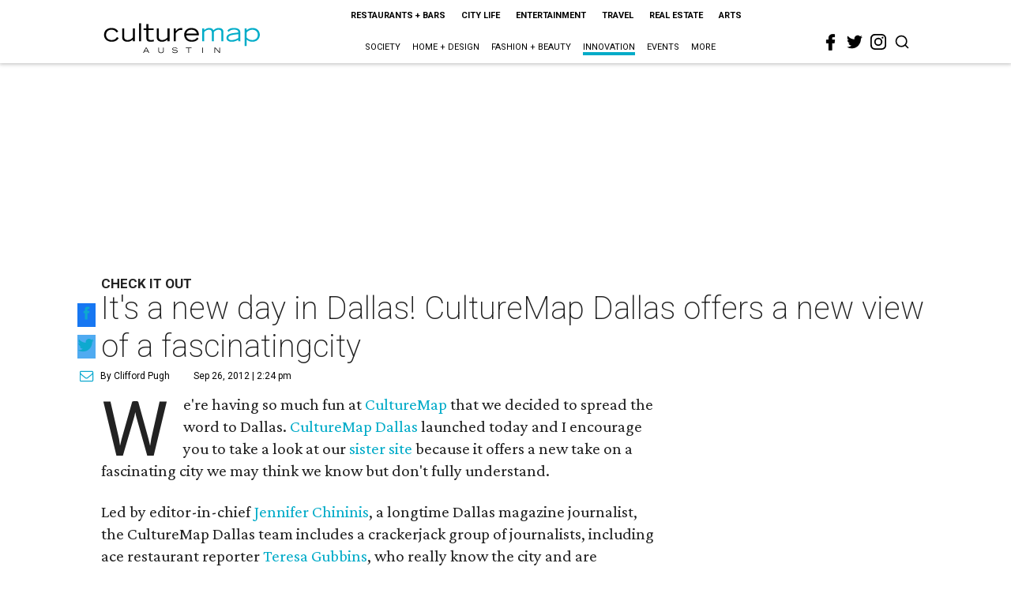

--- FILE ---
content_type: text/html; charset=utf-8
request_url: https://www.google.com/recaptcha/api2/aframe
body_size: 269
content:
<!DOCTYPE HTML><html><head><meta http-equiv="content-type" content="text/html; charset=UTF-8"></head><body><script nonce="IvMZpq4IjTrPTTXO2SIUHA">/** Anti-fraud and anti-abuse applications only. See google.com/recaptcha */ try{var clients={'sodar':'https://pagead2.googlesyndication.com/pagead/sodar?'};window.addEventListener("message",function(a){try{if(a.source===window.parent){var b=JSON.parse(a.data);var c=clients[b['id']];if(c){var d=document.createElement('img');d.src=c+b['params']+'&rc='+(localStorage.getItem("rc::a")?sessionStorage.getItem("rc::b"):"");window.document.body.appendChild(d);sessionStorage.setItem("rc::e",parseInt(sessionStorage.getItem("rc::e")||0)+1);localStorage.setItem("rc::h",'1765678387629');}}}catch(b){}});window.parent.postMessage("_grecaptcha_ready", "*");}catch(b){}</script></body></html>